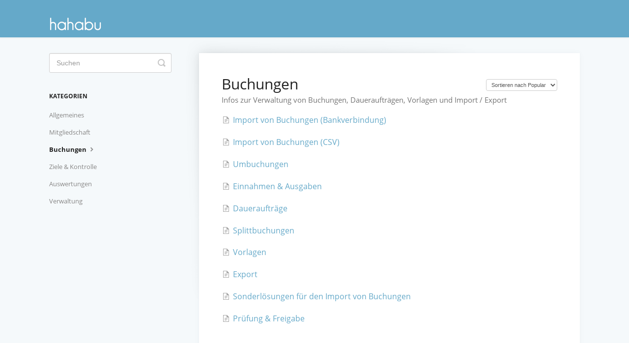

--- FILE ---
content_type: text/html; charset=utf-8
request_url: https://hilfe.hahabu.de/category/8-buchungen
body_size: 2813
content:


<!DOCTYPE html>
<html>
    
<head>
    <meta charset="utf-8"/>
    <title>Buchungen - hahabu - Hilfe &amp; Häufige Fragen</title>
    <meta name="viewport" content="width=device-width, maximum-scale=1"/>
    <meta name="apple-mobile-web-app-capable" content="yes"/>
    <meta name="format-detection" content="telephone=no">
    <meta name="description" content="Infos zur Verwaltung von Buchungen, Daueraufträgen, Vorlagen und Import / Export"/>
    <meta name="author" content="hahabu.de"/>
    <link rel="canonical" href="https://hilfe.hahabu.de/category/8-buchungen"/>
    

    
        <link rel="stylesheet" href="//d3eto7onm69fcz.cloudfront.net/assets/stylesheets/launch-1768995111973.css">
    
    <style>
        body { background: #f8f9fa; }
        .navbar .navbar-inner { background: #65a9c9; }
        .navbar .nav li a, 
        .navbar .icon-private-w  { color: #eeeeee; }
        .navbar .brand, 
        .navbar .nav li a:hover, 
        .navbar .nav li a:focus, 
        .navbar .nav .active a, 
        .navbar .nav .active a:hover, 
        .navbar .nav .active a:focus  { color: #ffffff; }
        .navbar a:hover .icon-private-w, 
        .navbar a:focus .icon-private-w, 
        .navbar .active a .icon-private-w, 
        .navbar .active a:hover .icon-private-w, 
        .navbar .active a:focus .icon-private-w { color: #ffffff; }
        #serp-dd .result a:hover,
        #serp-dd .result > li.active,
        #fullArticle strong a,
        #fullArticle a strong,
        .collection a,
        .contentWrapper a,
        .most-pop-articles .popArticles a,
        .most-pop-articles .popArticles a:hover span,
        .category-list .category .article-count,
        .category-list .category:hover .article-count { color: #65a9c9; }
        #fullArticle, 
        #fullArticle p, 
        #fullArticle ul, 
        #fullArticle ol, 
        #fullArticle li, 
        #fullArticle div, 
        #fullArticle blockquote, 
        #fullArticle dd, 
        #fullArticle table { color:#333333; }
    </style>
    
        <link rel="stylesheet" href="//cdn.hahabu.de/public/helpscout.css">
    
    <link rel="apple-touch-icon-precomposed" href="//d3eto7onm69fcz.cloudfront.net/assets/ico/touch-152.png">
    <link rel="shortcut icon" type="image/png" href="//d33v4339jhl8k0.cloudfront.net/docs/assets/62f15411cd1eea5d0482bf59/images/62f3f39b61ff5d5f24f9ab88/favicon.ico">
    <!--[if lt IE 9]>
    
        <script src="//d3eto7onm69fcz.cloudfront.net/assets/javascripts/html5shiv.min.js"></script>
    
    <![endif]-->
    
        <script type="application/ld+json">
        {"@context":"https://schema.org","@type":"WebSite","url":"https://hilfe.hahabu.de","potentialAction":{"@type":"SearchAction","target":"https://hilfe.hahabu.de/search?query={query}","query-input":"required name=query"}}
        </script>
    
        <script type="application/ld+json">
        {"@context":"https://schema.org","@type":"BreadcrumbList","itemListElement":[{"@type":"ListItem","position":1,"name":"hahabu - Hilfe & Häufige Fragen","item":"https://hilfe.hahabu.de"},{"@type":"ListItem","position":2,"name":"hahabu Support","item":"https://hilfe.hahabu.de/collection/1-hahabu-support"},{"@type":"ListItem","position":3,"name":"Buchungen","item":"https://hilfe.hahabu.de/category/8-buchungen"}]}
        </script>
    
    
</head>
    
    <body>
        
<header id="mainNav" class="navbar">
    <div class="navbar-inner">
        <div class="container-fluid">
            <a class="brand" href="/">
            
                
                    <img src="//d33v4339jhl8k0.cloudfront.net/docs/assets/62f15411cd1eea5d0482bf59/images/62f3ee8c829a3853b6925747/logov4-2x.png" alt="hahabu - Hilfe &amp; Häufige Fragen" width="216" height="64">
                

            
            </a>
            
            <div class="nav-collapse collapse">
                <nav role="navigation"><!-- added for accessibility -->
                <ul class="nav">
                    
                    
                    
                </ul>
                </nav>
            </div><!--/.nav-collapse -->
        </div><!--/container-->
    </div><!--/navbar-inner-->
</header>
        <section id="contentArea" class="container-fluid">
            <div class="row-fluid">
                <section id="main-content" class="span9">
                    <div class="contentWrapper">
                        
    <hgroup id="categoryHead">
        <h1>Buchungen</h1>
        <p class="descrip">Infos zur Verwaltung von Buchungen, Daueraufträgen, Vorlagen und Import / Export</p>
        <div class="sort">
             

<form action="/category/8-buchungen" method="GET" >
    
                <select name="sort" id="sortBy" title="sort-by" onchange="this.form.submit();" aria-label="Page reloads on selection">
                    
                        <option value="" >Standard-Sortiertung</option>
                    
                        <option value="name" >Sortieren A-Z</option>
                    
                        <option value="popularity"  selected="selected">Sortieren nach Popularität</option>
                    
                        <option value="updatedAt" >Sortierung nach letzter Aktualisierung</option>
                    
                </select>
            
</form>

        </div>
    </hgroup><!--/categoryHead-->

    
        <ul class="articleList">
            
                <li><a href="/article/50-import-von-buchungen-bankverbindung"><i class="icon-article-doc"></i><span>Import von Buchungen (Bankverbindung)</span></a></li>
            
                <li><a href="/article/11-import-von-buchungen-csv"><i class="icon-article-doc"></i><span>Import von Buchungen (CSV)</span></a></li>
            
                <li><a href="/article/15-umbuchungen"><i class="icon-article-doc"></i><span>Umbuchungen</span></a></li>
            
                <li><a href="/article/33-einnahmen-ausgaben"><i class="icon-article-doc"></i><span>Einnahmen &amp; Ausgaben</span></a></li>
            
                <li><a href="/article/7-dauerauftrage"><i class="icon-article-doc"></i><span>Daueraufträge</span></a></li>
            
                <li><a href="/article/14-splittbuchungen"><i class="icon-article-doc"></i><span>Splittbuchungen</span></a></li>
            
                <li><a href="/article/32-vorlagen"><i class="icon-article-doc"></i><span>Vorlagen</span></a></li>
            
                <li><a href="/article/9-export"><i class="icon-article-doc"></i><span>Export</span></a></li>
            
                <li><a href="/article/19-sonderlosungen-fur-den-import-von-buchungen"><i class="icon-article-doc"></i><span>Sonderlösungen für den Import von Buchungen</span></a></li>
            
                <li><a href="/article/53-pruefung-und-freigabe"><i class="icon-article-doc"></i><span>Prüfung  &amp; Freigabe</span></a></li>
            
        </ul><!--/articleList-->

        
    

                    </div><!--/contentWrapper-->
                    
                </section><!--/content-->
                <aside id="sidebar" class="span3">
                 

<form action="/search" method="GET" id="searchBar" class="sm" autocomplete="off">
    
                    <input type="hidden" name="collectionId" value="62f1553f61ff5d5f24f99e2d"/>
                    <input type="text" name="query" title="search-query" class="search-query" placeholder="Suchen" value="" aria-label="Suchen" />
                    <button type="submit">
                        <span class="sr-only">Toggle Search</span>
                        <i class="icon-search"></i>
                    </button>
                    <div id="serp-dd" style="display: none;" class="sb">
                        <ul class="result">
                        </ul>
                    </div>
                
</form>

                
                    <h3>Kategorien</h3>
                    <ul class="nav nav-list">
                    
                        
                            <li ><a href="/category/43-allgemeines">Allgemeines  <i class="icon-arrow"></i></a></li>
                        
                    
                        
                            <li ><a href="/category/5-adsasd">Mitgliedschaft  <i class="icon-arrow"></i></a></li>
                        
                    
                        
                            <li  class="active" ><a href="/category/8-buchungen">Buchungen  <i class="icon-arrow"></i></a></li>
                        
                    
                        
                            <li ><a href="/category/38-ziele-kontrolle">Ziele &amp; Kontrolle  <i class="icon-arrow"></i></a></li>
                        
                    
                        
                            <li ><a href="/category/21-auswertungen">Auswertungen  <i class="icon-arrow"></i></a></li>
                        
                    
                        
                            <li ><a href="/category/13-verwaltung">Verwaltung  <i class="icon-arrow"></i></a></li>
                        
                    
                    </ul>
                
                </aside><!--/span-->
            </div><!--/row-->
            <div id="noResults" style="display:none;">Keine Ergebnisse</div>
            <footer>
                

<p>&copy;
    
        <a href="https://www.hahabu.de">hahabu.de</a>
    
    2026. <span>Powered by <a rel="nofollow noopener noreferrer" href="https://www.helpscout.com/docs-refer/?co=hahabu.de&utm_source=docs&utm_medium=footerlink&utm_campaign=Docs+Branding" target="_blank">Help Scout</a></span>
    
        
    
</p>

            </footer>
        </section><!--/.fluid-container-->
        
        
    <script src="//d3eto7onm69fcz.cloudfront.net/assets/javascripts/app4.min.js"></script>

<script>
// keep iOS links from opening safari
if(("standalone" in window.navigator) && window.navigator.standalone){
// If you want to prevent remote links in standalone web apps opening Mobile Safari, change 'remotes' to true
var noddy, remotes = false;
document.addEventListener('click', function(event) {
noddy = event.target;
while(noddy.nodeName !== "A" && noddy.nodeName !== "HTML") {
noddy = noddy.parentNode;
}

if('href' in noddy && noddy.href.indexOf('http') !== -1 && (noddy.href.indexOf(document.location.host) !== -1 || remotes)){
event.preventDefault();
document.location.href = noddy.href;
}

},false);
}
</script>
        
    </body>
</html>

--- FILE ---
content_type: text/css
request_url: https://cdn.hahabu.de/public/helpscout.css
body_size: 532
content:
/* open-sans-regular - latin */
@font-face {
  font-family: "Inter";
  font-style: normal;
  font-weight: 400;
  font-display: swap;
  src: local("Inter Regular"), local("OpenSans-Regular"),
    url("/common//fonts/open-sans-v16-latin-regular.woff2") format("woff2"),
    /* Chrome 26+, Opera 23+, Firefox 39+ */ url("/common//fonts/open-sans-v16-latin-regular.woff") format("woff");
  /* Chrome 6+, Firefox 3.6+, IE 9+, Safari 5.1+ */
}

/* open-sans-700 - latin */
@font-face {
  font-family: "Inter";
  font-style: normal;
  font-weight: 700;
  font-display: swap;
  src: local("Inter Bold"), local("OpenSans-Bold"),
    url("/common//fonts/open-sans-v16-latin-700.woff2") format("woff2"),
    /* Chrome 26+, Opera 23+, Firefox 39+ */ url("/common//fonts/open-sans-v16-latin-700.woff") format("woff");
  /* Chrome 6+, Firefox 3.6+, IE 9+, Safari 5.1+ */
}

BODY {
  background-color: #f5f9fb;
  font-family: "Inter", "Helvetica Neue", Helvetica, Arial, sans-serif;
}

H1 {
  font-family: "Lato", "Inter", "Helvetica Neue", Helvetica, Arial, sans-serif;
}

A.brand IMG {
  height: 32px;
  width: 108px;
}
SECTION.category-list A.category {
  background-color: #ffffff;
  box-shadow: 0 0 0 1px rgb(63 63 68 / 1%), 0 1px 15px 0 rgb(63 63 68 / 3%);
  border: 0 solid rgba(0, 0, 0, 0.125);
  border-radius: 4px;
  transition: box-shadow 0.4s, transform 0.4s;
}
SECTION.category-list A.category:hover {
  background-color: #ffffff;
  transform: scale(1.02);
  text-decoration: none;
  box-shadow: 0 0.5rem 1rem rgba(0, 0, 0, 0.15) !important;
}

SECTION.category-list A.category H3 {
  color: #509cc1;
  text-decoration: none;
}

SECTION.category-list A.category H3:hover {
  color: #509cc1;
  text-decoration: underline;
  text-decoration-thickness: 2px;
  text-underline-offset: 2px;
}

#searchBar BUTTON {
  border-width: 1px;
  border-color: #5daa42;
  background: linear-gradient(180deg, #6fbc53, #61b145);
}

#searchBar BUTTON:hover {
  background: linear-gradient(180deg, #61b145, #61b145);
  border-color: #59a23f;
}

#searchBar BUTTON SPAN {
  text-shadow: none;
}

#docsSearch {
  border-bottom: none;
  background-color: unset;
}

DIV.contentWrapper,
SECTION.related {
  box-shadow: 0 0 0 1px rgb(63 63 68 / 1%), 0 1px 15px 0 rgb(63 63 68 / 3%);
  border: none;
}

SECTION.related {
  border-top: 1px solid #fafafa;
}
